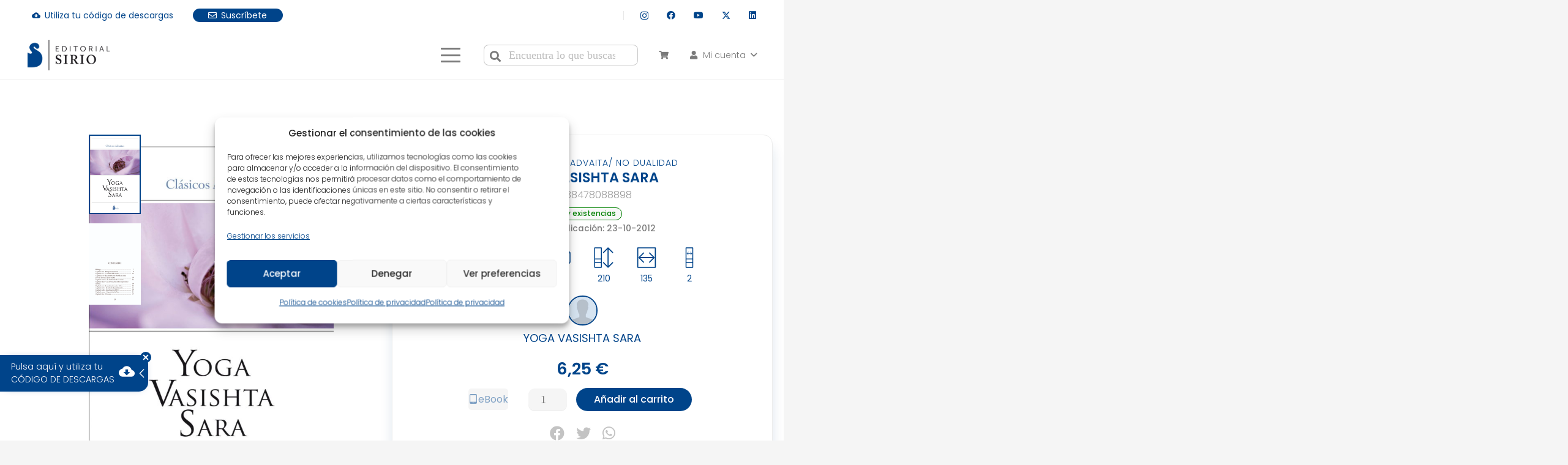

--- FILE ---
content_type: text/html; charset=utf-8
request_url: https://www.google.com/recaptcha/api2/anchor?ar=1&k=6LfX744iAAAAAC06P9WluTiAgrmEN6p3aiVB0ij0&co=aHR0cHM6Ly93d3cuZWRpdG9yaWFsc2lyaW8uY29tOjQ0Mw..&hl=en&v=PoyoqOPhxBO7pBk68S4YbpHZ&size=invisible&anchor-ms=20000&execute-ms=30000&cb=9cskcuwwmou4
body_size: 48797
content:
<!DOCTYPE HTML><html dir="ltr" lang="en"><head><meta http-equiv="Content-Type" content="text/html; charset=UTF-8">
<meta http-equiv="X-UA-Compatible" content="IE=edge">
<title>reCAPTCHA</title>
<style type="text/css">
/* cyrillic-ext */
@font-face {
  font-family: 'Roboto';
  font-style: normal;
  font-weight: 400;
  font-stretch: 100%;
  src: url(//fonts.gstatic.com/s/roboto/v48/KFO7CnqEu92Fr1ME7kSn66aGLdTylUAMa3GUBHMdazTgWw.woff2) format('woff2');
  unicode-range: U+0460-052F, U+1C80-1C8A, U+20B4, U+2DE0-2DFF, U+A640-A69F, U+FE2E-FE2F;
}
/* cyrillic */
@font-face {
  font-family: 'Roboto';
  font-style: normal;
  font-weight: 400;
  font-stretch: 100%;
  src: url(//fonts.gstatic.com/s/roboto/v48/KFO7CnqEu92Fr1ME7kSn66aGLdTylUAMa3iUBHMdazTgWw.woff2) format('woff2');
  unicode-range: U+0301, U+0400-045F, U+0490-0491, U+04B0-04B1, U+2116;
}
/* greek-ext */
@font-face {
  font-family: 'Roboto';
  font-style: normal;
  font-weight: 400;
  font-stretch: 100%;
  src: url(//fonts.gstatic.com/s/roboto/v48/KFO7CnqEu92Fr1ME7kSn66aGLdTylUAMa3CUBHMdazTgWw.woff2) format('woff2');
  unicode-range: U+1F00-1FFF;
}
/* greek */
@font-face {
  font-family: 'Roboto';
  font-style: normal;
  font-weight: 400;
  font-stretch: 100%;
  src: url(//fonts.gstatic.com/s/roboto/v48/KFO7CnqEu92Fr1ME7kSn66aGLdTylUAMa3-UBHMdazTgWw.woff2) format('woff2');
  unicode-range: U+0370-0377, U+037A-037F, U+0384-038A, U+038C, U+038E-03A1, U+03A3-03FF;
}
/* math */
@font-face {
  font-family: 'Roboto';
  font-style: normal;
  font-weight: 400;
  font-stretch: 100%;
  src: url(//fonts.gstatic.com/s/roboto/v48/KFO7CnqEu92Fr1ME7kSn66aGLdTylUAMawCUBHMdazTgWw.woff2) format('woff2');
  unicode-range: U+0302-0303, U+0305, U+0307-0308, U+0310, U+0312, U+0315, U+031A, U+0326-0327, U+032C, U+032F-0330, U+0332-0333, U+0338, U+033A, U+0346, U+034D, U+0391-03A1, U+03A3-03A9, U+03B1-03C9, U+03D1, U+03D5-03D6, U+03F0-03F1, U+03F4-03F5, U+2016-2017, U+2034-2038, U+203C, U+2040, U+2043, U+2047, U+2050, U+2057, U+205F, U+2070-2071, U+2074-208E, U+2090-209C, U+20D0-20DC, U+20E1, U+20E5-20EF, U+2100-2112, U+2114-2115, U+2117-2121, U+2123-214F, U+2190, U+2192, U+2194-21AE, U+21B0-21E5, U+21F1-21F2, U+21F4-2211, U+2213-2214, U+2216-22FF, U+2308-230B, U+2310, U+2319, U+231C-2321, U+2336-237A, U+237C, U+2395, U+239B-23B7, U+23D0, U+23DC-23E1, U+2474-2475, U+25AF, U+25B3, U+25B7, U+25BD, U+25C1, U+25CA, U+25CC, U+25FB, U+266D-266F, U+27C0-27FF, U+2900-2AFF, U+2B0E-2B11, U+2B30-2B4C, U+2BFE, U+3030, U+FF5B, U+FF5D, U+1D400-1D7FF, U+1EE00-1EEFF;
}
/* symbols */
@font-face {
  font-family: 'Roboto';
  font-style: normal;
  font-weight: 400;
  font-stretch: 100%;
  src: url(//fonts.gstatic.com/s/roboto/v48/KFO7CnqEu92Fr1ME7kSn66aGLdTylUAMaxKUBHMdazTgWw.woff2) format('woff2');
  unicode-range: U+0001-000C, U+000E-001F, U+007F-009F, U+20DD-20E0, U+20E2-20E4, U+2150-218F, U+2190, U+2192, U+2194-2199, U+21AF, U+21E6-21F0, U+21F3, U+2218-2219, U+2299, U+22C4-22C6, U+2300-243F, U+2440-244A, U+2460-24FF, U+25A0-27BF, U+2800-28FF, U+2921-2922, U+2981, U+29BF, U+29EB, U+2B00-2BFF, U+4DC0-4DFF, U+FFF9-FFFB, U+10140-1018E, U+10190-1019C, U+101A0, U+101D0-101FD, U+102E0-102FB, U+10E60-10E7E, U+1D2C0-1D2D3, U+1D2E0-1D37F, U+1F000-1F0FF, U+1F100-1F1AD, U+1F1E6-1F1FF, U+1F30D-1F30F, U+1F315, U+1F31C, U+1F31E, U+1F320-1F32C, U+1F336, U+1F378, U+1F37D, U+1F382, U+1F393-1F39F, U+1F3A7-1F3A8, U+1F3AC-1F3AF, U+1F3C2, U+1F3C4-1F3C6, U+1F3CA-1F3CE, U+1F3D4-1F3E0, U+1F3ED, U+1F3F1-1F3F3, U+1F3F5-1F3F7, U+1F408, U+1F415, U+1F41F, U+1F426, U+1F43F, U+1F441-1F442, U+1F444, U+1F446-1F449, U+1F44C-1F44E, U+1F453, U+1F46A, U+1F47D, U+1F4A3, U+1F4B0, U+1F4B3, U+1F4B9, U+1F4BB, U+1F4BF, U+1F4C8-1F4CB, U+1F4D6, U+1F4DA, U+1F4DF, U+1F4E3-1F4E6, U+1F4EA-1F4ED, U+1F4F7, U+1F4F9-1F4FB, U+1F4FD-1F4FE, U+1F503, U+1F507-1F50B, U+1F50D, U+1F512-1F513, U+1F53E-1F54A, U+1F54F-1F5FA, U+1F610, U+1F650-1F67F, U+1F687, U+1F68D, U+1F691, U+1F694, U+1F698, U+1F6AD, U+1F6B2, U+1F6B9-1F6BA, U+1F6BC, U+1F6C6-1F6CF, U+1F6D3-1F6D7, U+1F6E0-1F6EA, U+1F6F0-1F6F3, U+1F6F7-1F6FC, U+1F700-1F7FF, U+1F800-1F80B, U+1F810-1F847, U+1F850-1F859, U+1F860-1F887, U+1F890-1F8AD, U+1F8B0-1F8BB, U+1F8C0-1F8C1, U+1F900-1F90B, U+1F93B, U+1F946, U+1F984, U+1F996, U+1F9E9, U+1FA00-1FA6F, U+1FA70-1FA7C, U+1FA80-1FA89, U+1FA8F-1FAC6, U+1FACE-1FADC, U+1FADF-1FAE9, U+1FAF0-1FAF8, U+1FB00-1FBFF;
}
/* vietnamese */
@font-face {
  font-family: 'Roboto';
  font-style: normal;
  font-weight: 400;
  font-stretch: 100%;
  src: url(//fonts.gstatic.com/s/roboto/v48/KFO7CnqEu92Fr1ME7kSn66aGLdTylUAMa3OUBHMdazTgWw.woff2) format('woff2');
  unicode-range: U+0102-0103, U+0110-0111, U+0128-0129, U+0168-0169, U+01A0-01A1, U+01AF-01B0, U+0300-0301, U+0303-0304, U+0308-0309, U+0323, U+0329, U+1EA0-1EF9, U+20AB;
}
/* latin-ext */
@font-face {
  font-family: 'Roboto';
  font-style: normal;
  font-weight: 400;
  font-stretch: 100%;
  src: url(//fonts.gstatic.com/s/roboto/v48/KFO7CnqEu92Fr1ME7kSn66aGLdTylUAMa3KUBHMdazTgWw.woff2) format('woff2');
  unicode-range: U+0100-02BA, U+02BD-02C5, U+02C7-02CC, U+02CE-02D7, U+02DD-02FF, U+0304, U+0308, U+0329, U+1D00-1DBF, U+1E00-1E9F, U+1EF2-1EFF, U+2020, U+20A0-20AB, U+20AD-20C0, U+2113, U+2C60-2C7F, U+A720-A7FF;
}
/* latin */
@font-face {
  font-family: 'Roboto';
  font-style: normal;
  font-weight: 400;
  font-stretch: 100%;
  src: url(//fonts.gstatic.com/s/roboto/v48/KFO7CnqEu92Fr1ME7kSn66aGLdTylUAMa3yUBHMdazQ.woff2) format('woff2');
  unicode-range: U+0000-00FF, U+0131, U+0152-0153, U+02BB-02BC, U+02C6, U+02DA, U+02DC, U+0304, U+0308, U+0329, U+2000-206F, U+20AC, U+2122, U+2191, U+2193, U+2212, U+2215, U+FEFF, U+FFFD;
}
/* cyrillic-ext */
@font-face {
  font-family: 'Roboto';
  font-style: normal;
  font-weight: 500;
  font-stretch: 100%;
  src: url(//fonts.gstatic.com/s/roboto/v48/KFO7CnqEu92Fr1ME7kSn66aGLdTylUAMa3GUBHMdazTgWw.woff2) format('woff2');
  unicode-range: U+0460-052F, U+1C80-1C8A, U+20B4, U+2DE0-2DFF, U+A640-A69F, U+FE2E-FE2F;
}
/* cyrillic */
@font-face {
  font-family: 'Roboto';
  font-style: normal;
  font-weight: 500;
  font-stretch: 100%;
  src: url(//fonts.gstatic.com/s/roboto/v48/KFO7CnqEu92Fr1ME7kSn66aGLdTylUAMa3iUBHMdazTgWw.woff2) format('woff2');
  unicode-range: U+0301, U+0400-045F, U+0490-0491, U+04B0-04B1, U+2116;
}
/* greek-ext */
@font-face {
  font-family: 'Roboto';
  font-style: normal;
  font-weight: 500;
  font-stretch: 100%;
  src: url(//fonts.gstatic.com/s/roboto/v48/KFO7CnqEu92Fr1ME7kSn66aGLdTylUAMa3CUBHMdazTgWw.woff2) format('woff2');
  unicode-range: U+1F00-1FFF;
}
/* greek */
@font-face {
  font-family: 'Roboto';
  font-style: normal;
  font-weight: 500;
  font-stretch: 100%;
  src: url(//fonts.gstatic.com/s/roboto/v48/KFO7CnqEu92Fr1ME7kSn66aGLdTylUAMa3-UBHMdazTgWw.woff2) format('woff2');
  unicode-range: U+0370-0377, U+037A-037F, U+0384-038A, U+038C, U+038E-03A1, U+03A3-03FF;
}
/* math */
@font-face {
  font-family: 'Roboto';
  font-style: normal;
  font-weight: 500;
  font-stretch: 100%;
  src: url(//fonts.gstatic.com/s/roboto/v48/KFO7CnqEu92Fr1ME7kSn66aGLdTylUAMawCUBHMdazTgWw.woff2) format('woff2');
  unicode-range: U+0302-0303, U+0305, U+0307-0308, U+0310, U+0312, U+0315, U+031A, U+0326-0327, U+032C, U+032F-0330, U+0332-0333, U+0338, U+033A, U+0346, U+034D, U+0391-03A1, U+03A3-03A9, U+03B1-03C9, U+03D1, U+03D5-03D6, U+03F0-03F1, U+03F4-03F5, U+2016-2017, U+2034-2038, U+203C, U+2040, U+2043, U+2047, U+2050, U+2057, U+205F, U+2070-2071, U+2074-208E, U+2090-209C, U+20D0-20DC, U+20E1, U+20E5-20EF, U+2100-2112, U+2114-2115, U+2117-2121, U+2123-214F, U+2190, U+2192, U+2194-21AE, U+21B0-21E5, U+21F1-21F2, U+21F4-2211, U+2213-2214, U+2216-22FF, U+2308-230B, U+2310, U+2319, U+231C-2321, U+2336-237A, U+237C, U+2395, U+239B-23B7, U+23D0, U+23DC-23E1, U+2474-2475, U+25AF, U+25B3, U+25B7, U+25BD, U+25C1, U+25CA, U+25CC, U+25FB, U+266D-266F, U+27C0-27FF, U+2900-2AFF, U+2B0E-2B11, U+2B30-2B4C, U+2BFE, U+3030, U+FF5B, U+FF5D, U+1D400-1D7FF, U+1EE00-1EEFF;
}
/* symbols */
@font-face {
  font-family: 'Roboto';
  font-style: normal;
  font-weight: 500;
  font-stretch: 100%;
  src: url(//fonts.gstatic.com/s/roboto/v48/KFO7CnqEu92Fr1ME7kSn66aGLdTylUAMaxKUBHMdazTgWw.woff2) format('woff2');
  unicode-range: U+0001-000C, U+000E-001F, U+007F-009F, U+20DD-20E0, U+20E2-20E4, U+2150-218F, U+2190, U+2192, U+2194-2199, U+21AF, U+21E6-21F0, U+21F3, U+2218-2219, U+2299, U+22C4-22C6, U+2300-243F, U+2440-244A, U+2460-24FF, U+25A0-27BF, U+2800-28FF, U+2921-2922, U+2981, U+29BF, U+29EB, U+2B00-2BFF, U+4DC0-4DFF, U+FFF9-FFFB, U+10140-1018E, U+10190-1019C, U+101A0, U+101D0-101FD, U+102E0-102FB, U+10E60-10E7E, U+1D2C0-1D2D3, U+1D2E0-1D37F, U+1F000-1F0FF, U+1F100-1F1AD, U+1F1E6-1F1FF, U+1F30D-1F30F, U+1F315, U+1F31C, U+1F31E, U+1F320-1F32C, U+1F336, U+1F378, U+1F37D, U+1F382, U+1F393-1F39F, U+1F3A7-1F3A8, U+1F3AC-1F3AF, U+1F3C2, U+1F3C4-1F3C6, U+1F3CA-1F3CE, U+1F3D4-1F3E0, U+1F3ED, U+1F3F1-1F3F3, U+1F3F5-1F3F7, U+1F408, U+1F415, U+1F41F, U+1F426, U+1F43F, U+1F441-1F442, U+1F444, U+1F446-1F449, U+1F44C-1F44E, U+1F453, U+1F46A, U+1F47D, U+1F4A3, U+1F4B0, U+1F4B3, U+1F4B9, U+1F4BB, U+1F4BF, U+1F4C8-1F4CB, U+1F4D6, U+1F4DA, U+1F4DF, U+1F4E3-1F4E6, U+1F4EA-1F4ED, U+1F4F7, U+1F4F9-1F4FB, U+1F4FD-1F4FE, U+1F503, U+1F507-1F50B, U+1F50D, U+1F512-1F513, U+1F53E-1F54A, U+1F54F-1F5FA, U+1F610, U+1F650-1F67F, U+1F687, U+1F68D, U+1F691, U+1F694, U+1F698, U+1F6AD, U+1F6B2, U+1F6B9-1F6BA, U+1F6BC, U+1F6C6-1F6CF, U+1F6D3-1F6D7, U+1F6E0-1F6EA, U+1F6F0-1F6F3, U+1F6F7-1F6FC, U+1F700-1F7FF, U+1F800-1F80B, U+1F810-1F847, U+1F850-1F859, U+1F860-1F887, U+1F890-1F8AD, U+1F8B0-1F8BB, U+1F8C0-1F8C1, U+1F900-1F90B, U+1F93B, U+1F946, U+1F984, U+1F996, U+1F9E9, U+1FA00-1FA6F, U+1FA70-1FA7C, U+1FA80-1FA89, U+1FA8F-1FAC6, U+1FACE-1FADC, U+1FADF-1FAE9, U+1FAF0-1FAF8, U+1FB00-1FBFF;
}
/* vietnamese */
@font-face {
  font-family: 'Roboto';
  font-style: normal;
  font-weight: 500;
  font-stretch: 100%;
  src: url(//fonts.gstatic.com/s/roboto/v48/KFO7CnqEu92Fr1ME7kSn66aGLdTylUAMa3OUBHMdazTgWw.woff2) format('woff2');
  unicode-range: U+0102-0103, U+0110-0111, U+0128-0129, U+0168-0169, U+01A0-01A1, U+01AF-01B0, U+0300-0301, U+0303-0304, U+0308-0309, U+0323, U+0329, U+1EA0-1EF9, U+20AB;
}
/* latin-ext */
@font-face {
  font-family: 'Roboto';
  font-style: normal;
  font-weight: 500;
  font-stretch: 100%;
  src: url(//fonts.gstatic.com/s/roboto/v48/KFO7CnqEu92Fr1ME7kSn66aGLdTylUAMa3KUBHMdazTgWw.woff2) format('woff2');
  unicode-range: U+0100-02BA, U+02BD-02C5, U+02C7-02CC, U+02CE-02D7, U+02DD-02FF, U+0304, U+0308, U+0329, U+1D00-1DBF, U+1E00-1E9F, U+1EF2-1EFF, U+2020, U+20A0-20AB, U+20AD-20C0, U+2113, U+2C60-2C7F, U+A720-A7FF;
}
/* latin */
@font-face {
  font-family: 'Roboto';
  font-style: normal;
  font-weight: 500;
  font-stretch: 100%;
  src: url(//fonts.gstatic.com/s/roboto/v48/KFO7CnqEu92Fr1ME7kSn66aGLdTylUAMa3yUBHMdazQ.woff2) format('woff2');
  unicode-range: U+0000-00FF, U+0131, U+0152-0153, U+02BB-02BC, U+02C6, U+02DA, U+02DC, U+0304, U+0308, U+0329, U+2000-206F, U+20AC, U+2122, U+2191, U+2193, U+2212, U+2215, U+FEFF, U+FFFD;
}
/* cyrillic-ext */
@font-face {
  font-family: 'Roboto';
  font-style: normal;
  font-weight: 900;
  font-stretch: 100%;
  src: url(//fonts.gstatic.com/s/roboto/v48/KFO7CnqEu92Fr1ME7kSn66aGLdTylUAMa3GUBHMdazTgWw.woff2) format('woff2');
  unicode-range: U+0460-052F, U+1C80-1C8A, U+20B4, U+2DE0-2DFF, U+A640-A69F, U+FE2E-FE2F;
}
/* cyrillic */
@font-face {
  font-family: 'Roboto';
  font-style: normal;
  font-weight: 900;
  font-stretch: 100%;
  src: url(//fonts.gstatic.com/s/roboto/v48/KFO7CnqEu92Fr1ME7kSn66aGLdTylUAMa3iUBHMdazTgWw.woff2) format('woff2');
  unicode-range: U+0301, U+0400-045F, U+0490-0491, U+04B0-04B1, U+2116;
}
/* greek-ext */
@font-face {
  font-family: 'Roboto';
  font-style: normal;
  font-weight: 900;
  font-stretch: 100%;
  src: url(//fonts.gstatic.com/s/roboto/v48/KFO7CnqEu92Fr1ME7kSn66aGLdTylUAMa3CUBHMdazTgWw.woff2) format('woff2');
  unicode-range: U+1F00-1FFF;
}
/* greek */
@font-face {
  font-family: 'Roboto';
  font-style: normal;
  font-weight: 900;
  font-stretch: 100%;
  src: url(//fonts.gstatic.com/s/roboto/v48/KFO7CnqEu92Fr1ME7kSn66aGLdTylUAMa3-UBHMdazTgWw.woff2) format('woff2');
  unicode-range: U+0370-0377, U+037A-037F, U+0384-038A, U+038C, U+038E-03A1, U+03A3-03FF;
}
/* math */
@font-face {
  font-family: 'Roboto';
  font-style: normal;
  font-weight: 900;
  font-stretch: 100%;
  src: url(//fonts.gstatic.com/s/roboto/v48/KFO7CnqEu92Fr1ME7kSn66aGLdTylUAMawCUBHMdazTgWw.woff2) format('woff2');
  unicode-range: U+0302-0303, U+0305, U+0307-0308, U+0310, U+0312, U+0315, U+031A, U+0326-0327, U+032C, U+032F-0330, U+0332-0333, U+0338, U+033A, U+0346, U+034D, U+0391-03A1, U+03A3-03A9, U+03B1-03C9, U+03D1, U+03D5-03D6, U+03F0-03F1, U+03F4-03F5, U+2016-2017, U+2034-2038, U+203C, U+2040, U+2043, U+2047, U+2050, U+2057, U+205F, U+2070-2071, U+2074-208E, U+2090-209C, U+20D0-20DC, U+20E1, U+20E5-20EF, U+2100-2112, U+2114-2115, U+2117-2121, U+2123-214F, U+2190, U+2192, U+2194-21AE, U+21B0-21E5, U+21F1-21F2, U+21F4-2211, U+2213-2214, U+2216-22FF, U+2308-230B, U+2310, U+2319, U+231C-2321, U+2336-237A, U+237C, U+2395, U+239B-23B7, U+23D0, U+23DC-23E1, U+2474-2475, U+25AF, U+25B3, U+25B7, U+25BD, U+25C1, U+25CA, U+25CC, U+25FB, U+266D-266F, U+27C0-27FF, U+2900-2AFF, U+2B0E-2B11, U+2B30-2B4C, U+2BFE, U+3030, U+FF5B, U+FF5D, U+1D400-1D7FF, U+1EE00-1EEFF;
}
/* symbols */
@font-face {
  font-family: 'Roboto';
  font-style: normal;
  font-weight: 900;
  font-stretch: 100%;
  src: url(//fonts.gstatic.com/s/roboto/v48/KFO7CnqEu92Fr1ME7kSn66aGLdTylUAMaxKUBHMdazTgWw.woff2) format('woff2');
  unicode-range: U+0001-000C, U+000E-001F, U+007F-009F, U+20DD-20E0, U+20E2-20E4, U+2150-218F, U+2190, U+2192, U+2194-2199, U+21AF, U+21E6-21F0, U+21F3, U+2218-2219, U+2299, U+22C4-22C6, U+2300-243F, U+2440-244A, U+2460-24FF, U+25A0-27BF, U+2800-28FF, U+2921-2922, U+2981, U+29BF, U+29EB, U+2B00-2BFF, U+4DC0-4DFF, U+FFF9-FFFB, U+10140-1018E, U+10190-1019C, U+101A0, U+101D0-101FD, U+102E0-102FB, U+10E60-10E7E, U+1D2C0-1D2D3, U+1D2E0-1D37F, U+1F000-1F0FF, U+1F100-1F1AD, U+1F1E6-1F1FF, U+1F30D-1F30F, U+1F315, U+1F31C, U+1F31E, U+1F320-1F32C, U+1F336, U+1F378, U+1F37D, U+1F382, U+1F393-1F39F, U+1F3A7-1F3A8, U+1F3AC-1F3AF, U+1F3C2, U+1F3C4-1F3C6, U+1F3CA-1F3CE, U+1F3D4-1F3E0, U+1F3ED, U+1F3F1-1F3F3, U+1F3F5-1F3F7, U+1F408, U+1F415, U+1F41F, U+1F426, U+1F43F, U+1F441-1F442, U+1F444, U+1F446-1F449, U+1F44C-1F44E, U+1F453, U+1F46A, U+1F47D, U+1F4A3, U+1F4B0, U+1F4B3, U+1F4B9, U+1F4BB, U+1F4BF, U+1F4C8-1F4CB, U+1F4D6, U+1F4DA, U+1F4DF, U+1F4E3-1F4E6, U+1F4EA-1F4ED, U+1F4F7, U+1F4F9-1F4FB, U+1F4FD-1F4FE, U+1F503, U+1F507-1F50B, U+1F50D, U+1F512-1F513, U+1F53E-1F54A, U+1F54F-1F5FA, U+1F610, U+1F650-1F67F, U+1F687, U+1F68D, U+1F691, U+1F694, U+1F698, U+1F6AD, U+1F6B2, U+1F6B9-1F6BA, U+1F6BC, U+1F6C6-1F6CF, U+1F6D3-1F6D7, U+1F6E0-1F6EA, U+1F6F0-1F6F3, U+1F6F7-1F6FC, U+1F700-1F7FF, U+1F800-1F80B, U+1F810-1F847, U+1F850-1F859, U+1F860-1F887, U+1F890-1F8AD, U+1F8B0-1F8BB, U+1F8C0-1F8C1, U+1F900-1F90B, U+1F93B, U+1F946, U+1F984, U+1F996, U+1F9E9, U+1FA00-1FA6F, U+1FA70-1FA7C, U+1FA80-1FA89, U+1FA8F-1FAC6, U+1FACE-1FADC, U+1FADF-1FAE9, U+1FAF0-1FAF8, U+1FB00-1FBFF;
}
/* vietnamese */
@font-face {
  font-family: 'Roboto';
  font-style: normal;
  font-weight: 900;
  font-stretch: 100%;
  src: url(//fonts.gstatic.com/s/roboto/v48/KFO7CnqEu92Fr1ME7kSn66aGLdTylUAMa3OUBHMdazTgWw.woff2) format('woff2');
  unicode-range: U+0102-0103, U+0110-0111, U+0128-0129, U+0168-0169, U+01A0-01A1, U+01AF-01B0, U+0300-0301, U+0303-0304, U+0308-0309, U+0323, U+0329, U+1EA0-1EF9, U+20AB;
}
/* latin-ext */
@font-face {
  font-family: 'Roboto';
  font-style: normal;
  font-weight: 900;
  font-stretch: 100%;
  src: url(//fonts.gstatic.com/s/roboto/v48/KFO7CnqEu92Fr1ME7kSn66aGLdTylUAMa3KUBHMdazTgWw.woff2) format('woff2');
  unicode-range: U+0100-02BA, U+02BD-02C5, U+02C7-02CC, U+02CE-02D7, U+02DD-02FF, U+0304, U+0308, U+0329, U+1D00-1DBF, U+1E00-1E9F, U+1EF2-1EFF, U+2020, U+20A0-20AB, U+20AD-20C0, U+2113, U+2C60-2C7F, U+A720-A7FF;
}
/* latin */
@font-face {
  font-family: 'Roboto';
  font-style: normal;
  font-weight: 900;
  font-stretch: 100%;
  src: url(//fonts.gstatic.com/s/roboto/v48/KFO7CnqEu92Fr1ME7kSn66aGLdTylUAMa3yUBHMdazQ.woff2) format('woff2');
  unicode-range: U+0000-00FF, U+0131, U+0152-0153, U+02BB-02BC, U+02C6, U+02DA, U+02DC, U+0304, U+0308, U+0329, U+2000-206F, U+20AC, U+2122, U+2191, U+2193, U+2212, U+2215, U+FEFF, U+FFFD;
}

</style>
<link rel="stylesheet" type="text/css" href="https://www.gstatic.com/recaptcha/releases/PoyoqOPhxBO7pBk68S4YbpHZ/styles__ltr.css">
<script nonce="eoyTPLOAs1wqzdnV-6r9tw" type="text/javascript">window['__recaptcha_api'] = 'https://www.google.com/recaptcha/api2/';</script>
<script type="text/javascript" src="https://www.gstatic.com/recaptcha/releases/PoyoqOPhxBO7pBk68S4YbpHZ/recaptcha__en.js" nonce="eoyTPLOAs1wqzdnV-6r9tw">
      
    </script></head>
<body><div id="rc-anchor-alert" class="rc-anchor-alert"></div>
<input type="hidden" id="recaptcha-token" value="[base64]">
<script type="text/javascript" nonce="eoyTPLOAs1wqzdnV-6r9tw">
      recaptcha.anchor.Main.init("[\x22ainput\x22,[\x22bgdata\x22,\x22\x22,\[base64]/[base64]/[base64]/[base64]/cjw8ejpyPj4+eil9Y2F0Y2gobCl7dGhyb3cgbDt9fSxIPWZ1bmN0aW9uKHcsdCx6KXtpZih3PT0xOTR8fHc9PTIwOCl0LnZbd10/dC52W3ddLmNvbmNhdCh6KTp0LnZbd109b2Yoeix0KTtlbHNle2lmKHQuYkImJnchPTMxNylyZXR1cm47dz09NjZ8fHc9PTEyMnx8dz09NDcwfHx3PT00NHx8dz09NDE2fHx3PT0zOTd8fHc9PTQyMXx8dz09Njh8fHc9PTcwfHx3PT0xODQ/[base64]/[base64]/[base64]/bmV3IGRbVl0oSlswXSk6cD09Mj9uZXcgZFtWXShKWzBdLEpbMV0pOnA9PTM/bmV3IGRbVl0oSlswXSxKWzFdLEpbMl0pOnA9PTQ/[base64]/[base64]/[base64]/[base64]\x22,\[base64]\\u003d\\u003d\x22,\x22HTfCssO9w5lawrnCjXUvZRTCi1XDjMKmw4zCtcKlGMK+w5BwFMOnw6zCkcO8fxXDll3Cl3xKwpvDuybCpMKvCDdfKUnCj8OCSMKxVhjCkgzCpsOxwpMDwp/CswPDs0Jtw6HDqGfCoDjDusONTsKfwrbDjEcYAX/[base64]/[base64]/w68ww4zCoHDCp8O1wr/Cl3sRwq7ChlEXw77CtSs/LjnCtn7DscKvw7syw47ClsO3w6fDrsKyw4dnTxsHPsKBMEAsw53CkcOiK8OHAMOSBMK7w6fCtTQvGMOabcO4wpNcw5rDkzrDqRLDtMKbw7/[base64]/w6sURMOkwqTDl8KQb8ONwqHCsSYtwr/Do3xXecOcwobCn8O5EcKwdcO/w6A6dcK7w45TQMOqwpbDijvDhsOaDVvCjcKcUMOSGsO1w7LCocOsQizDmcOVwqjCs8KDfMKZwpPDj8Opw7tSwqIbIxsmw7VEGXludy/[base64]/w7grV8OvIMO0woXDlndnw78fwpXDrQIFwojDo8K6QwnDocOYPsO5NTM8GnjCowFPwrrDkcOMcsOIwrjCkcKOCikuw6VvwoVHWMOLMcKyEBgEOMOBcXcqw4YeDcOkwp7DjVIWT8KRRMOQNMK8w5kawpoawr3DgsOVw77CgzFfTDrDrMKuw4UHwqYlXHrCjz/CsMOhVx3CocKpw4zCuMKCw4vCsjIJTTQWw5t5w6/Dj8Kzw49WHcOqw5/[base64]/ZMOST2FfwoXDpDdSw7/Cs8KrLybDksKkwqw1BGXChzN5w5wqwpPCsEQQZ8OTWG5Aw5gmDMK8woEIwqdAc8OjXcOdw4ZCJyzDj1zCscKmCcKIOsKcGsKjw7nCtsKKwo84w7DDk04lw6LDpC3Cm1Acw5dAJ8K9EAHCq8OEwqbDgcOaScKgcsK/OU0Uw6hOwpklJsOnw7jDolrDiR1fHcKwLsKRwrnCnsKWwqjCnsKmwoPCusKJXMOaHCsPEcKSB0XDqsKVw5UgaRQSJEjDqMKdw6/[base64]/wqrDkcKZworChRcCwr7DgMOEOSsdwqzCkChra1FCw4bCumQuOk7Cug3CmmLCo8Ojw7PDi2/[base64]/Cjn3CgMO8wpPCocKGw63CvSfDmsKFOcKqRFnDr8OQwoPDscOBw7HCp8O+wpFRdsK0wp14TgQCw7o2wr4tLsKjwpfDlXvDjMO/[base64]/Ds8O/w7/CuXxKQsKaE8KCwqnClMORJBFoAEfCrXQAwo7DomgPw5zDuBHDo2dVw40vV3PClcOyw4U9w7zDqRVkH8KHM8KsEMKlLC5bE8KjUcOMw5YregPDjiLCv8KfWTdhAAVEwq4eJcOaw5J5w4HCg09Kw7TDsgPDosOPwo/[base64]/DiSNPUC0Aw6UAc0jDiw8QPCXCrw9owrs0w5UjMMKMPMKJwr3Cp8Otb8KHw4EFNxMbdsKxwrnDhsOvwqRmw5Ihw5PDtcK2RMO7wro/S8K6woJbw73Cu8Oawo1CBcOEIMO+fsODw49fw7BYw55bw6jCgSA1w67DpcKpw6xCJcK8JSbDrcKwTSLCqnjDqsO4wpLDhh0pw47CtcOBTcOITMOxwqAGS3VVw53DvMOTw4Unb0jCkcKUw5fClzsCw7LDsMKgTkrDrcKBKzLCnMO/DxLCq3o2wr7ClATDiXhWw6I6ZcKYLGRHwrfDnsK/w4XDtsKSw5vDh0tkCsKow4rCnMK2LExaw5zDo2FSw6fDpUVIw7zChsO3DX/Dgz7DksKRBEdzwpXDqcOjw6Q2wpzCn8OVwoF7w43ClsOdAWpdcygULsKpw5vDrWs/w7IWQE/DgsO9OcO7MsO1AjctwoPCihtWw6zDkgDDl8Oow6JpfcOgwqNaU8K2dMK0w54Iw5nDisKqWxHCg8KOw7PDkMKAw6jCvsKfAj4bw7gCc3vDtsK9wqLCpsOsw4PCucO1wofCvgDDhEdQwq3DucKlFRRWb3jDkD51wqjCkcKMwp/DrUDCvcKtw5ZZw47CiMKNw4RiUMO/wqzCuBfDuzDDr3p0bxfCsHQYXyo6wpE2cMKqeHECRifDvcOtw6Rfw4F0w5jCvgbDpUDDjsKYwrjClcKZwp4vEsOQBcO1J2YoF8KQw4vCnhVlF1zDsMKEeV3DtMKLw7QWwoXCozPCsyvCjw/[base64]/Dm8O3QcOSCsKrGsK5wpESB2Z6djTCmkXCiUVRwo7DvlJ9YMKPwoTClMKOwqJHw7NRwqjDl8KswqvCncOJEcKTw6zDkMOUw6wWaDDCm8KRw7DCr8KBD2bDtMOuwpzDn8KJKC/[base64]/[base64]/woLDoEt4wozCiMKkw4LCrAHCsQoKEBjCncO0w5IcJU9gDsKfw6rDghvDiS55cRrDvsKowozCiMONZMO6w7PCjQsRw58CVnw2BHLDq8K1asKOw4YHw6HCsirCgmXDj3h7WcKgZXA+RlJmWcKzJMO4w7TCnh/DmcK7w5Zbw5XDhzLCjMKIUsOfJsKTCnZcLX8Nw7VqSULCqsOsS1YQw5rDnXdCRsKuXkHDjk3DpWkwFMOAPizDrMOHwpbChFUowozDhzp1PMOXGXAtQX/CncKswr8WfjHDkMOTwrnCmsK/[base64]/[base64]/[base64]/CkloewrIkw5ZMGMKMeMOFw4MowoZxwr3Cu0LDtnMzw6jDoQ/CuHnDvhM+wrLDn8K5w5BZeEfDnTfCpsOMw7gfw5TCu8K9wq/CgALCi8OLwqDDoMOBwq8LMDLCgF3DiAoOO3jDgm95wo54w47CrETCu3zDr8KuwpDCqQ4AwrTCmcOtwo5kYcKuwoBkaBPDmE1xGsK2w50Kw7rDsMKmwo/DjMOTDTHDq8KzwrnCqD/[base64]/Dk0gtM8KOw4Zdw7XCgsKddgkGFiVnw6Upw683S8Kyw4VDwq7DiURSwozCkVI5wojCgQsEdMOgw7/DncKuw6nDpj5/[base64]/[base64]/DncK4wozCtsO8wq7Cum9owrQ0cGHClTlMfWPDsmrCq8K6w6bDvW8vwpR1w5xGwroqUMOaDcONQH/DssKew4VYJQZSXMOvIBMbYcK1w5tjccOJesOoa8Ohal/CnmFubMKtw4JvwrjDvsKewoPDoMKLSQEqwqN2OMOjwp3DmcKTCcKqG8KUw7BHw41Fwo/DmFrCusK6OXsFMlvDgGHCnkB9dHJTV33DqjLDmlDDj8OxXQwZXsOewrXDg3/CjhvDmsK8wpvCkcOkwqJiw793UHTDm1LCjw/DvS7DuynCmcKbFsOkU8KZw7LDpn87VC7DusOnw6FcwrhTXWPDrBQjEFV+w5lyRAR/w7EIw5rDosOvwopkTsKDwoZDLUAMS1TDq8KRa8OAWcOmVwRowrVTDMKqRiNtwpcRw5Q9w4jDosKewrN3bkXDhsOew4/DmyFiE3V+N8KTIEXDk8KCwpsCeMKgQ20vEcOTbsOIwq8vIllqUMKSeS/DkCLChsOZw5rDk8OEJ8K/w4NKw6nDmcK0GyDCk8KEX8OPZRJtf8OEEVnCjR9Ew4TDpSLDskLCuD/DtDvDsgw2wq7DoTLDusOcOhszO8KUwoRnw6MjwoXDrEQ6wrFPD8K5fRTCqcKMccORGmHCtR/DlBMOPwcDDsOkGMOGw7Aww7hdFcOHwrLDjUsnNUnDocKQwo9GPsOuFmbDuMOxwpXCisKQwpN7wo5xZ2pbBHfCigDCmkrDjnXDjMKFYsO/[base64]/ChDtPwotOw4c2SMOGwovCtGRSbHdBd8KkD8OgwrAwMsKna1jDs8OXPsOzLsKUwr8IYMK7PcOpw7lhczDCmyPDkTFuw6ZieXDCvMKcU8OGw5lqCsKUCcKdaVnDqsOUaMK2w5XCvcKPAEVUwpdfwofDm0l0w6/DmBB7w4zDnMKiNSIyMz5bfMOfDTjCuUFLATJaPmfDoCfCucOWEUMMw6xJQcOkDcKcUcOpwqdzwp3Dn15XHAzCoy13eBdqw5B+QyrCnMOrAX/ClFdRw40THSgDw6/DpcOUw5zCvMOLw4t0w7jCrAdGwpDDkMO+w47Ci8OeRRZbMcOGfAvCmsK+WMOvDwnCmRczw6PCj8OLw4PDi8OVw68tYcKQBDXCucO7wro7wrbDsQvCrMKcS8KceMOrZcKgZ114wotAXcOZDW/[base64]/w5bCp8KQbcKRbsO7w6caEgtew4rDkmDCj8KxW8OHw488wop7BMO5fMOuw7k/woYADQHCoj8rw4XDlC8Sw7ogHhrCmsKfw6XColzCtBQyfMOGeTjCpcOMwrnCgMOkwp/CjQAEMcKew5gnVinCncOPw5wlHwprw6zCiMKaUMOvw69ZZizCssK+wqsVw4VPCsKgw5bDucO4wp3Du8OmbF/Dnnh4PlbDmW1wSDoRU8OTw64pTcO3VsKJb8O3w5gKY8KVwr88GMKkaMKdXRw7w4HCgcKtbMOdfjQDbcOLZsO2wqHChDkGQANtw4sCwoLCjsK8w6oKAsObEcKDw60xw5bCi8OSwphldcOZZsKfDnPCosO1w4M4w7FbGn5/RsKRwq00w4ABw4MDUcKFwpQvwpVnPsOqPcODw6QawqTDs2rDkMKNw73DsMKxCjIgKsOWeTXCosOpwo1uwqPCucOIK8K8wqbCnsODwrgrbsOew5NmZTjDiBMKUcOgw6zDu8OUwogHWVnCvxbCiMKbAmPDiy8pQsKDfDrDssOwC8KBQ8O9wqQdOcKow7/Du8Oywp/DjnVHDAXCsgM1w6www6kbGsOnwrvCh8KJwrliw4LCtw87w6jCu8K+wrrDiGYrwrB/wpYKA8KYw4nCoijCkl7Ci8KfRMKVw5rDtcKmO8O/wqHCq8O0woAww5VOV0DDn8KdHjpWwrfCk8KYwovCtMKTwpt1wojDm8OgwpAiw4nCk8ODwpLCk8OsQBcqbw3Dj8KlEcKwISDCuAEla0LChwk1w4bDrSzDksOOwrJ+w7tHZH5NRcKJw6g1OWdcworCphArwo3Cn8KMUGZ7woohwo7DncKJGcK/w7PDmFtawpjDuMOEUS/ChMKFw7nDpRUCJ1BVw55wF8KVWj7CoAfDrcKiDMKgKMOKwp3DoR/[base64]/ClT1DO8Kdw53Ch1ghBMKFamQ8ScO8ayBRw5fChcKTUQvDlcKJw5LChyhXw5fCvMOIw6wTw5HDlMOdJ8OZKAhYwqnCnxfDrmYywojCsR99wpTDusKcKWoWKsOINghVWS3Do8KvU8Kvwp/DpMOTV308woNjL8OKeMKFEsODKcO5EsOFwoDDhsOYAFvChxEEw4LCuMO9M8Klwp0vw4rDjMOheSRoTcOlw6PCmcOlVRQcWMObwrVZwofCrlbCmMOlwqYZf8OTfMK6M8KmwrfCscKkYDR1w4Yaw4Y5wrfCtkTCpMKpGMOOw6XDtQBYw7Ndwo0wwpVywo/CuQDDqXjDoldBw4rCi8OzwqvDr0DCtMOXw7PDn1HCsDTDoBfCk8O5ABTDjC3CucOMwq/[base64]/Dh30tXMO4ZMKTCTI3fMKDw7DDqXBRUWzCj1oZaXxyLmXDnSXDswTCoFnCmcKnWMKXScK1TMK0HcOPQn9MKTBRQ8KVKlQnw7DCrMOLY8KkwqRqw4Uiw7/DhMOnwqg4wonDhkTDgcOxbcKTwoJheiYMPRPClB8sJBrDsSjCujYCwqQsw5LCrzxPX8KoD8O/dcK4w57DlHJ3DWPCqsOSwoRww5IiwpPCkMKYwosXXRI5ccK0XMKXw6Jww5xswocyZsKUw75Ew5lewqozw4XDhsKQB8OPRxxIw7/CqMKRAcK2IBLCicOgw4zDhMKNwpclccKiwpLCuADDnMK0w5DDmcO+fMORwobDrMOlHMKuwpbDlMO9bsKYwrxsF8Kaw47Cj8OyY8OqCsOzNirDlGZUw7p2w63Cj8KoP8KXw4/DnQlFwpzClsKkwpIdOQnDmcOPWcK8woDCnlvCiUMxwrckwocQw7F8eCjCqFtXwpDCt8K3M8KFBF7DhsK1w783w7LDuDVFwrdYGQjCuVbCvzB9wo09wqJjw5x/[base64]/[base64]/[base64]/Dtmsmw7LCj8KRw6TDtl/[base64]/DnmnDkH3DqW/CvMOjwovDpwzDpsKhU8OpFwrDgMOmb8K3LzBwVcOlXcObw7vCi8OrZcKBw7DDicKfWcKDw5R/w5HCjMKKw61CSnvCqMOBwpZHTsOCIH7Ds8OGUQ3ChCx2fMOOSDnDr080WsO8TMOHMMK2YTRhegonwrrDtgMvw5ZPDsO6wpbCisOFw7gdw4F7wp/CqsOFCcOCw4U2YT/DpcO/DMOzwrkyw6g4w6bDosK3woc4wrLDhcK2w6Urw6/[base64]/CmMOiBUkyLTnCqStCw5/CmMOSPUMiw6ArDMO8w4LDvn7DlQR3w5I1E8KkHsKqLHHCvx/Du8ONwqrDp8KjfzcAUlB0w6wWwrx4w6/DvcKGPkrCgMObw5NnHWAmw6ZFwpvCg8KkwqdvO8O3w4bChyXDng4YLsOuwrE+McKwPRPDs8KAwr1bwp/[base64]/[base64]/woVmwr8OeQEVbsO5wqZrw4tWDsKPw7JGa8OOOMOsayHDjMOMOgsTw6LDnsOlZhJdKBzDm8K2w7JUCDIww7URwqjCncKcS8Oww7kbw7PDlH/Dp8KiwoHDgcORHsOcVMODw7vCmcK4asK3e8O2wpfDjCHDrmzCrE51FBDDvMODwpXDtjrCtcOcwoxSwrfCiE8FwobCoAkmI8Koc2XCqmHDkiLCiw7ClsKqw6wjQMKlOcO1HcKwHcO0woTCicKNw6RKw4omw4tmVj/DsGzDgMOUfMOfw4lXw6XDp1DDhcOjP2gRGMOULsO2Cz3CtcOPGREtF8O5wrB+E3fDgnsNwqUDd8KPMXUrw5rDsFHDk8O9woZoC8KIwrTCkXMUw7VSTMO3JDfCtmDDsFUhagDCk8O+w7PDjQEDIU8pJMKvwpgwwrcGw5/DrHQdCyrCoDzDqMK6ay3DmsOtwpcMw7QgwpR0wqkaXMOfSFRafsOMwrLCsUw2wr7DqMOPwqd+LsKMfcO2w6w3wo/CtgzCp8KMw5XCu8OewrJbwoLDssK7cURgwpXCgMOAw40Uc8KPbC8DwpkhQlfCk8OHw5J9AcOBaBcMw6HCu2w/Ik9pW8OIwqrDpQFgw54Oe8K5LMKiw47CnnnCtHPCgcOlVsK2VifCj8OpwpHCmkFRwq5PwrZCIMOzwotjCAfDqBU7EGwREsKNw6rDtj9MTQc0wq7CjsOTW8O2w57Di0fDu37CrMOyw5EIbSV5w457NsKKEsKBw4vDqHlpecO2wpZhV8OKwpfDpg/Dm3vCr1okU8Ktw68KwrsAw6BscV/DqMOKfVEUP8KdeGEuwqEtFULCgcKzwrkUZ8OSwpgAwrbDnMKQw6Aaw7zCjxDCmMOqwrEDw7TDlMKewrxxwrxwBcKAYsKSBDIIwqbDncOEwqfCsXrDnzYXwr7Drn4CFMOSJVAVw4xcwroIME/DvzJlwrF5wrnChsOOwr3ClV81JMKQw77Dv8KxSMOTbsOEw7YOw6XCh8O0TMKWQcOrVsOFaATCmkpBw4LCpsOxw6HDuAbDnsOmw7l3UULDiGgsw7lneXHCvwrDn8Ogcn56dcKjF8KIw4zDrERAwq/ChC7Do1/DnsOGwo1xd1XCucOpXFQtw7cgw7k4wq7Cg8KjTllowqTCnMOvw7sidyHCgcKzwovCs35Bw7PDl8K+GxJAUcOFLMKyw4/DmBfClcOZw4TDtcKARcOIeMOmF8O0w5TDtHjDrGgHwqbCrHxiGx9IwqUOb2UHwqrCrEbCqsKqL8OeKMOUe8KTw7bCscKKfsKswoTChsKDO8Ocwq/DrcKVBmDDrjbDgkTDiBEncQsbwrvDviPCosKWw5bCv8Oywp1nH8Klwo5MDxxewrFMw7pewozDmlQgw5bClA8WLsO4wo/Cj8OHblHCucOjLsOYXsOyHT8dRn3ChMK3UcKmwqRTw77CrBkCwoYzw4vDjMOBFj57dhcswoXDnz3Co33CkF3DrcOKPcKEwrHDqA7DsMODdR7DoUdDw4gBGsKAwrfDjMKaPcOAwr7Du8KxWmvDnW/Di07Ckk3Dgj8zw7YET8OHRsKEwpt9ZMOswpbDusKrw4xIUknDnsOgRRADOcKKbsOzenjDm0/[base64]/w4dCH8KMwpDDjMKJw6Jbw7F1Tw4jZX7CkMKNAxbDpcOZf8KDDi/[base64]/w4TDiwrDtiZ+w4/Dh8OUw7xcwpRswqbDscOYVFDCnxZPGRfCliXDnh/[base64]/[base64]/ChsKKw4zDgH1LZcKzwo5HwoXCgirDsMOQw7ocwpdgKFTDrwJ/DGbDqcKiQsOmH8ORwrvDgjd1ScOwwolxwrnDp3AkZ8OkwrM+wpTDgsK9w6p5wowbOlJyw4Qob1bCsMK5wq8Yw6jDu0E1wrUTRTp2RkrChnlhw6rDs8K8NcK2LsOKQybCncK1w7DDnsO6w7VYwqZgPyfDpB/DjQlPw5HDlWcuImnDs31kUB5uw5fDk8K1w6Rsw5HCk8OcN8OfFsKmHcKJPkZNwofDmAvCiRHDtBzCg33Cv8KhAsOGRiElDBIQJsOZwpBkw4BaAMKXwr3CrV1nJTQJwrnCsyMIZhPCoTcdwofCnR8iL8K5Z8K/wrHDv0lGwolqwpLDgMKiwrrDvgobwrcNw6lcwrbDtxZ6w6gfHRo6w68RI8OHw7/DoF4Qw6AeEMOdwo7CncOywoPCvW57Tn0pCQbCnsOjfjrDukJ7R8O5KcOuw5srw4LDusKvBgFAXMKFccOgX8Ouw4U4wonDvcKiGMKNK8K6w7VfQX5Iw6EjwqR6IBEzMmnDscKuSUbDvsKowrPCkEvDs8KPwqrCrUsEVBsww6zDo8OHK0sgwqZbNCoCBjjDnlF/[base64]/[base64]/Dri/Dg8KPE07CiMKWw6U5wrfCoS7Dgz4DwpFVFMKyw6d8woMmczLDlMKZwq4awpLDrXrCn1JpCwDDkcOoMFoAwqwMwpRZYBHDgRXDrsK3w6E5w5bDmF4Tw7gzw4ZhIHnCjcKiwr0Gw4M4w5NLw51hw7Fgwrk4NQR/[base64]/wrHCr8KbLmo/woLDnGt/wpXCoBkpOnPCl2LDusODaFgWw4DCosO0w5MEwoXDmUbCiETCj3/DtHwGLyrDksK2wrV7H8KfMCoLw7QYw5NtwqPDuCEpB8Olw6nCmsKowrzDhMKeJcKaGcOsLcOcbcKONsKAw5XCi8OjQsK6XG5nwrvCkMK/FMKLecOnWhnDkQjCo8OIwr/DlMOhFjRXwqjDksOHwrw9w7fCrcOnwpbDp8K6OXfDgk/Dt0jCpnHDsMK1DXDCj1cVX8KHw7QtbsKaTMOHw7JEw7/ClVzDkgM2w6nChcODw4AIXsOqCDceeMOHGF3CjhHDiMOYdAtfe8KPaAEAwq9vM3DDlXtAKWzCkcO0wrdAaT/CvBDCpRLDow4Tw69Kwp3DuMOcwoLCrsKnw7bColDCgcKhXlbCq8K0fsKxwol8SMKMSsO+wpYkw4Y7cgLDhhPDh3cNMcKPIkTChQnDgVladxZcw4gvw65Mwrc/[base64]/wrQjQMOsw73DnMKwwo1jDEUHw5PCjMOUPSZOZAfDkTwhZcOrccKiAwBxw5rDlV7DoMK+QMK2QcK5G8KKecK8FsOBwoV7wqo7CC7DhiUJFmbCkSDDhidSwpYsAiIpeWQfPy/ChsOOT8OrPMOCw6/DtwnDuBbCtsOrw5rDtHpiwpPCisODw6ldF8ObSMK8wpfCsmPChjbDtglZasO2ZnDDjTBpCsK5w6giw65UScOseT8Ewo7DhAhVe18bw7/DlMOEIxfCuMKMwp7Ds8OYwpA/WmU+wqHDpsKMw497HMKww6fDj8KwecK/w67ClcK9wqnCr1M4bcK6w4N/[base64]/w6RQNDA+wrDDnDrCiD1/w5zDm0LDvU/Dp15bw7tnwo/DvWJTO13DjEvCtcKnw60lw5tVAsKSw6TDpXnCr8OxwoNxw6/DocOdwr7CkCbDuMKIw4U6SMK3TnbCh8KUw7QiWj5ow6gJXsKuw57CpmDCtsKMw53ClErCucO6dkrDgm3Cux/[base64]/[base64]/DsMOgwoE0ecKLWwpvw5F1wrnCu8Kww5JMDS0Mw5/DncOdf8O1wprCisOFw7kkw68mHTYcOVvDg8KmRUfDvMOawq7CrDrCpTvCisKHD8KhwpJ1woXCpyd1Egoqwq/CsRXDqMKqw6HDnWJQw60+w7RHbcOPwqDDmcO0MsKXwqpWw6R6w4AvRxd7ElLCi3DDnUTDj8OZB8KjJXgLwqJxG8KweU1Ywr3DkMK0WjHCscKrAj4YbsODCMKEPEPCsVMKw4oyF2LDl1k9OVXDvcKuFsOlwp/[base64]/[base64]/CsncQF8KfwoZZV8OawqZaw7zDh1PDiFsAw4rDucKVw5TCqsOyI8OIwpDDrsO7wrc2T8KOcXNWwpzCj8OWwpfCsG9NKGc4EMKdJnzCkcKjHDjDn8Kaw4HDvcKaw6jDvcOGGcOOw7bCo8OXf8KtA8KWw5I/HFHComJQScKhw6DDlMOseMOFW8OZw54/FljClRbDnm10Iw5UKghye3shwqkVw59WwqPCl8KbPMOGw47DmmV3EV0+RcKxVQ3DpsKLw4zDgsK/a1/[base64]/CpWzCl8OPwrHCslJUw7HCqQrCsSbCrcOZYwHDjnhFw5fCqiAQw6PDvMKKw7bDmD3CpsO1w4Vwwp7DnXDCicKrMUcBwovDizrDjcKpfcKBRcO7Kg7CnwthUMK2KcO2GwjCrMKdw5dwGyHDtnowGsKSw5XClMOEB8K5ZcK5O8Kcw4DCiXTDlAnDlsK/b8K9wqx8wobDnhFDcHfDvjPCmHVJcndJwoXDmHLCjMOlCRvChcKlRsK5TMKjY0fCt8K5wqDCs8KJUBnDlX3CqncTw4PCosKWwobCmsK8w75XQxzCpMKRwrdyPMOtw6HDlQbDlsOowoHDr3lwUcONw5UzEMKVwp3CvmVSSFLDvU4bw7nDmcK0w50AXSvCkw9lw7/ChHMaLlPDuH1MUsOtwqc6PsO+bjZRw6PCtcK0w5/Ds8Ogw7XDgUnDisOpwpjCkU/[base64]/CtcOFw5TDrMKDdMOkOVvDjcK5X8K6wqgWYgLDjcKqwoR9JMKRw57ChkRNTMK9ScKEwrTDscKmM3DDsMK/IsKZwrLDowLCgUTDucO+F10Bwp/[base64]/[base64]/DpMKtAcKdEcOaw7LDl8KhwpvDs2XChlIdJMOqY2HDsMKpwq0XwojClsKewr/Cii8Aw4U8w7rCqEfCmipUBnVZFsOPw6PCicO9AcORQcO3TMKOfxtYGzxOBsKVwodKQ3bDhcKCw7vCs3cVwrTCpFNkd8O+fQPCisKGw5PDsMK/TFpcTMKrcyLDqi8lw43DgsKGO8Ocwo/DthXDpk/DhHHDkV3Cl8Osw5LCpsKow6A9w73DuWHDuMOlBV9Kw5U4wqPDhMO3wpvDlsOUwqt2wrnDscO8MhfCrDzCnX0mTMKuWMO/RlFSY1XDpmExwqQRwrzDmBUEwqEpwog5QDTCrcKfwr/ChMKTEMKmIsKJaEfDsXjCoGXCmMKTEl7ClcK5KxEMw4bCpGbCtsO2wobCmQ/DkSQrw7IDaMOuPgoMwoQwYD/DncOwwrxGw54ZITTDlWc7wooiwonDglPDksKQw4d7ehbDiCjCh8KvU8Kqw6Z8wroCOcOswqbDmUjDoEHDqcOsb8Kdb2zCg0QuAsO2ZBYWw5fDqcOdaBfCrsOMw6NRGCTDi8KYw5bDvsOQwpV6DVDCjynChsO1PCVsBsOcHMOlw4XCqcKtAVoiwp4iw4PCh8ORVcK/UsK8w7EzaBrDlUhPbsOZw6l/w6DDrcOPZsK/wrrDhnhYQ0rDmsKDwrzCmWzDmsOZQ8O4NsO/aTTDrMK/[base64]/DqsO2F1DCh03DosKyXnvCscKdCsOlwrfDt0DDncOuw47Cti1+w4gvw4rCksO6wpHCl3FZWAfDkRzDh8O0O8KWFFpFJwITL8KBwqN6w6bCgmNLwpRMwqBcbxZZwqZzRzvCqj/DqDB6w6pdwqHDvMO/JcKdJiwhwpXCl8OhDARUwoYCw4t0fmbCrcOLw7MsbcOBw57DtiBWG8OFwpLDgxAOwp9tCcOhZ3bCjVLCoMO/[base64]/w7wdWmlAwoTDg8Oqw7zDqcOOYy1Cw7glwo4mworDu3VywrtfwpTDucO3WMKXwo/Ckn7Cg8O2JiMWJ8KPworCpycBZyDCh2bDiQkRwp/DpMKOOU7DsCRtLsKwwpnCrxPChsOAw4NYwoxENxs9JGdww5vCgMKJwoIfEGTCvgDDkcOzw7fDgizDtsOGfSPDisK8GsKNVMKvwoPCqRHCucKWwpjDrB7DicKNwprDhcOVw4Jdw5BzbMOsRg3CrcKawrjCqVvCucObw4vCrCI6GMOrw7bDnyfCn2LCrMKcIU/[base64]/DgsOmwoTCpWE6w7nDg8KBwqHDvicTLsOWfhMLXTXDh2jDgV/CtsOtV8O9fhQQD8OZw6ZRTcKXJsOlwq8bQcKbwoXDo8KswqY/d28EclQKwovDiVxbRcObIWnDscKbTGzCl3LCgcOMw7l8w6DDh8OlwpcOWcK1w6UgwojCtEzCkMO3wrJPacOhazPDrMOrcF4WwrtgGnbCk8KqwqvDocOOwrdfR8KMHngzw7sqw6lPw5TDpEo9H8OGwojDtMO7w67CtsKVwq/[base64]/[base64]/[base64]/Cr8KOP0AfwotBw7MGIcOnR8Kaw5TCpMOHwoHCs8OHwrs3cFvDqU9JK01pw6Z5A8KQw7tRw7B9woTDucKxf8OHACvCh3rDhh/Cn8O2Yhwxw5HCqcKXBG3DlmIzwq3CnsK1w7jDlncRwoUJBmLCh8OgwptBwodUwph/wo7CgijDrMO7Jz7DglA+GXTDo8Kvw7nCrsK0Q3lZw5jDlcOdwr9Yw48lw5J7PjjDmGnDt8KKwqTDqsKYw7Npw5TCsULCqCh5w7XDnsKhTkUmw7AYw7DCj0IpdMOcfcOrVsKJYMOSwqLCpHrCtMKww6TDt3NPasKLCsKiRnXDsRRRU8KTVsOiwobDjXxbXy/Dg8K1wrbDh8K3w50LARnDiC3CpUVFHVViwqB4J8Oow4PDncKSwq7CusOKw6LCmsK6HcKQw4EICsKPJQs+a17CrMOpw51/[base64]/[base64]/NivCpcK/w6XCoMOxw7DChsOHwqA1woo0woxpbmMPw6Ftw4cWwoTDoXLDsm0dP3d2wrTDlC9Rw5TDocOZw7DDuwQwF8Olw48ow4/CqMOqI8O4HArCnRDCoG/CjBMCw7B6wpTDmRRBOMOpWcOhVsKzw6ZZE2VWPTvDkMOuX0YswpvCgnTDvBzDlcO+YMO2w74HwoVEwocLw7rCjD/CqAxpTTQZaELCty/[base64]/[base64]/DtMKeNmgQMFRywociwpzCuizCkHBHwpdtT0HCtsKSbsONesKkwr3Ct8KWwrvDgSbChU1Kw4rDusKfw7hAZ8KLa2rDssKnDEfCvz0Lw7JlwrI3DzvCu2wiw6fCs8Kzw70uw7wkwr7CpER2Z8KbwpEmwolwwqoiMgLCrULDkgVww7/CisKOw7zCo1kmw4VwEyPDm0jDkMKKUMKvwq3DmBTDoMOIwrEew6Eywq5BUkjCim1wLsONwohfUFfDp8OlwoBWw65/IsKPecO+HxUVw7VVw51Ewr0sw5l0wpIkw7HDu8ORIMOGYcKFwq5dTMO+UsKzwpEiwofDgsOWw4jDpGvDs8K8PBscccKywqfDmcObFMO/wrzClzoRw4NTw49YwozCpmHDi8OONsOuWsK4LsOYAcOFSMOjwqLCky7Do8Kxw4zDp1HDq0TDuDfCtivCpMOIwq95ScOoHsKFfcKxw4hcwrxzwqESwpthwoNdw5loDkIfFsKCwpVMw5bDth9tFwhTwrLDukovwrYiw7xBw6bCpcOWw57DjAtHw61MFMKTLcKlVMOzZcO/Qm3CrVEbZlEPwr/Dv8OWIMKENwjDj8KxHcO5w7Ntw4PCrXTCmMOgwpHCqU7CicKXwrvDsVnDmHXDlcO7w53DhMKGHcOZEsOYw5VwOsKiwqIKw7HCisOmVsOLwrbDg1JswrnDvBkQwppYwqTCj0smwo/Dr8O1w51aLMKvQMO/[base64]/d240wrgBwozDisOIC8OMwpU3w7guY8Kbw79bXhhAE8KEa8K+w6vDr8O0FsO8H3rDqF8iOgE/A3MowrbDssOiO8KmZsOWw6bDhmvComHCv11+wrVMw7jCuFANJyBtfsO4SD1Kw5TCgHPClsKpw4F2wrnChsKUw4vCncOPw70Kw4PDt0t4w6bCkMO7wrDCv8O6w7/DiDMOwpxaw4vDksOHwrPDnUTDlsO4w4VHUAAeA37DiiBKYDXDnh/DqyBccMOYwo/DjGnCkldYY8Kvw4ZeU8KLWAfDr8K0wptwcsOGeyPDssO9w7zDscKPwpTCkVHClXMDSxMaw7PDu8O/[base64]/Dn8K4w5k8w6/DpltHw40GdSUSQMKkwoUqOMKMOWJRwqnDusKfwqoxwoEew5QlVw\\u003d\\u003d\x22],null,[\x22conf\x22,null,\x226LfX744iAAAAAC06P9WluTiAgrmEN6p3aiVB0ij0\x22,0,null,null,null,1,[21,125,63,73,95,87,41,43,42,83,102,105,109,121],[1017145,565],0,null,null,null,null,0,null,0,null,700,1,null,0,\[base64]/76lBhnEnQkZnOKMAhk\\u003d\x22,0,0,null,null,1,null,0,0,null,null,null,0],\x22https://www.editorialsirio.com:443\x22,null,[3,1,1],null,null,null,1,3600,[\x22https://www.google.com/intl/en/policies/privacy/\x22,\x22https://www.google.com/intl/en/policies/terms/\x22],\x22l3VLJ8sJ44l2tCKp18HdRKGOsaTPjCmLnB5iq0p/QO8\\u003d\x22,1,0,null,1,1768772157133,0,0,[113],null,[234,191,173],\x22RC-6IB9-X1T1pDyLQ\x22,null,null,null,null,null,\x220dAFcWeA7UkyTUgSEOTN7R0bkmlRTX3yzwomwYczdEPD7sC0nCMQr4nEdqs8fC9QZV5d6au985NFizGscyZCagaEP71VJ74f3XHw\x22,1768854957123]");
    </script></body></html>

--- FILE ---
content_type: application/javascript
request_url: https://prism.app-us1.com/?a=609817596&u=https%3A%2F%2Fwww.editorialsirio.com%2Fyoga-vasishta-sara%2F
body_size: 124
content:
window.visitorGlobalObject=window.visitorGlobalObject||window.prismGlobalObject;window.visitorGlobalObject.setVisitorId('78e9a86d-648e-4cf8-89dd-e0bcc48233ce', '609817596');window.visitorGlobalObject.setWhitelistedServices('tracking', '609817596');